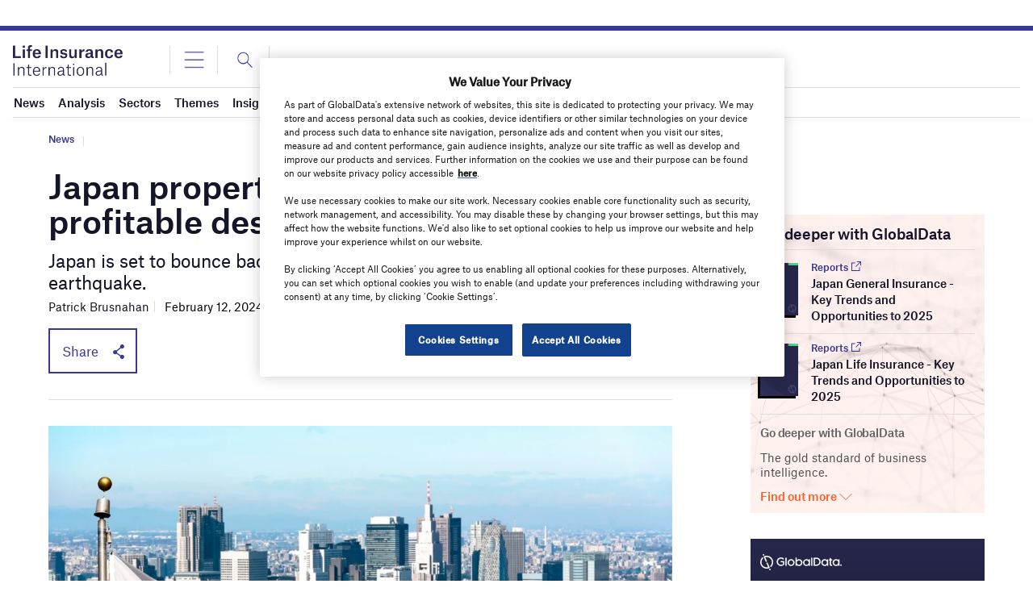

--- FILE ---
content_type: text/html; charset=utf-8
request_url: https://www.google.com/recaptcha/api2/anchor?ar=1&k=6LcqBjQUAAAAAOm0OoVcGhdeuwRaYeG44rfzGqtv&co=aHR0cHM6Ly93d3cubGlmZWluc3VyYW5jZWludGVybmF0aW9uYWwuY29tOjQ0Mw..&hl=en&v=PoyoqOPhxBO7pBk68S4YbpHZ&size=normal&anchor-ms=20000&execute-ms=30000&cb=xznmyhr29yqw
body_size: 49479
content:
<!DOCTYPE HTML><html dir="ltr" lang="en"><head><meta http-equiv="Content-Type" content="text/html; charset=UTF-8">
<meta http-equiv="X-UA-Compatible" content="IE=edge">
<title>reCAPTCHA</title>
<style type="text/css">
/* cyrillic-ext */
@font-face {
  font-family: 'Roboto';
  font-style: normal;
  font-weight: 400;
  font-stretch: 100%;
  src: url(//fonts.gstatic.com/s/roboto/v48/KFO7CnqEu92Fr1ME7kSn66aGLdTylUAMa3GUBHMdazTgWw.woff2) format('woff2');
  unicode-range: U+0460-052F, U+1C80-1C8A, U+20B4, U+2DE0-2DFF, U+A640-A69F, U+FE2E-FE2F;
}
/* cyrillic */
@font-face {
  font-family: 'Roboto';
  font-style: normal;
  font-weight: 400;
  font-stretch: 100%;
  src: url(//fonts.gstatic.com/s/roboto/v48/KFO7CnqEu92Fr1ME7kSn66aGLdTylUAMa3iUBHMdazTgWw.woff2) format('woff2');
  unicode-range: U+0301, U+0400-045F, U+0490-0491, U+04B0-04B1, U+2116;
}
/* greek-ext */
@font-face {
  font-family: 'Roboto';
  font-style: normal;
  font-weight: 400;
  font-stretch: 100%;
  src: url(//fonts.gstatic.com/s/roboto/v48/KFO7CnqEu92Fr1ME7kSn66aGLdTylUAMa3CUBHMdazTgWw.woff2) format('woff2');
  unicode-range: U+1F00-1FFF;
}
/* greek */
@font-face {
  font-family: 'Roboto';
  font-style: normal;
  font-weight: 400;
  font-stretch: 100%;
  src: url(//fonts.gstatic.com/s/roboto/v48/KFO7CnqEu92Fr1ME7kSn66aGLdTylUAMa3-UBHMdazTgWw.woff2) format('woff2');
  unicode-range: U+0370-0377, U+037A-037F, U+0384-038A, U+038C, U+038E-03A1, U+03A3-03FF;
}
/* math */
@font-face {
  font-family: 'Roboto';
  font-style: normal;
  font-weight: 400;
  font-stretch: 100%;
  src: url(//fonts.gstatic.com/s/roboto/v48/KFO7CnqEu92Fr1ME7kSn66aGLdTylUAMawCUBHMdazTgWw.woff2) format('woff2');
  unicode-range: U+0302-0303, U+0305, U+0307-0308, U+0310, U+0312, U+0315, U+031A, U+0326-0327, U+032C, U+032F-0330, U+0332-0333, U+0338, U+033A, U+0346, U+034D, U+0391-03A1, U+03A3-03A9, U+03B1-03C9, U+03D1, U+03D5-03D6, U+03F0-03F1, U+03F4-03F5, U+2016-2017, U+2034-2038, U+203C, U+2040, U+2043, U+2047, U+2050, U+2057, U+205F, U+2070-2071, U+2074-208E, U+2090-209C, U+20D0-20DC, U+20E1, U+20E5-20EF, U+2100-2112, U+2114-2115, U+2117-2121, U+2123-214F, U+2190, U+2192, U+2194-21AE, U+21B0-21E5, U+21F1-21F2, U+21F4-2211, U+2213-2214, U+2216-22FF, U+2308-230B, U+2310, U+2319, U+231C-2321, U+2336-237A, U+237C, U+2395, U+239B-23B7, U+23D0, U+23DC-23E1, U+2474-2475, U+25AF, U+25B3, U+25B7, U+25BD, U+25C1, U+25CA, U+25CC, U+25FB, U+266D-266F, U+27C0-27FF, U+2900-2AFF, U+2B0E-2B11, U+2B30-2B4C, U+2BFE, U+3030, U+FF5B, U+FF5D, U+1D400-1D7FF, U+1EE00-1EEFF;
}
/* symbols */
@font-face {
  font-family: 'Roboto';
  font-style: normal;
  font-weight: 400;
  font-stretch: 100%;
  src: url(//fonts.gstatic.com/s/roboto/v48/KFO7CnqEu92Fr1ME7kSn66aGLdTylUAMaxKUBHMdazTgWw.woff2) format('woff2');
  unicode-range: U+0001-000C, U+000E-001F, U+007F-009F, U+20DD-20E0, U+20E2-20E4, U+2150-218F, U+2190, U+2192, U+2194-2199, U+21AF, U+21E6-21F0, U+21F3, U+2218-2219, U+2299, U+22C4-22C6, U+2300-243F, U+2440-244A, U+2460-24FF, U+25A0-27BF, U+2800-28FF, U+2921-2922, U+2981, U+29BF, U+29EB, U+2B00-2BFF, U+4DC0-4DFF, U+FFF9-FFFB, U+10140-1018E, U+10190-1019C, U+101A0, U+101D0-101FD, U+102E0-102FB, U+10E60-10E7E, U+1D2C0-1D2D3, U+1D2E0-1D37F, U+1F000-1F0FF, U+1F100-1F1AD, U+1F1E6-1F1FF, U+1F30D-1F30F, U+1F315, U+1F31C, U+1F31E, U+1F320-1F32C, U+1F336, U+1F378, U+1F37D, U+1F382, U+1F393-1F39F, U+1F3A7-1F3A8, U+1F3AC-1F3AF, U+1F3C2, U+1F3C4-1F3C6, U+1F3CA-1F3CE, U+1F3D4-1F3E0, U+1F3ED, U+1F3F1-1F3F3, U+1F3F5-1F3F7, U+1F408, U+1F415, U+1F41F, U+1F426, U+1F43F, U+1F441-1F442, U+1F444, U+1F446-1F449, U+1F44C-1F44E, U+1F453, U+1F46A, U+1F47D, U+1F4A3, U+1F4B0, U+1F4B3, U+1F4B9, U+1F4BB, U+1F4BF, U+1F4C8-1F4CB, U+1F4D6, U+1F4DA, U+1F4DF, U+1F4E3-1F4E6, U+1F4EA-1F4ED, U+1F4F7, U+1F4F9-1F4FB, U+1F4FD-1F4FE, U+1F503, U+1F507-1F50B, U+1F50D, U+1F512-1F513, U+1F53E-1F54A, U+1F54F-1F5FA, U+1F610, U+1F650-1F67F, U+1F687, U+1F68D, U+1F691, U+1F694, U+1F698, U+1F6AD, U+1F6B2, U+1F6B9-1F6BA, U+1F6BC, U+1F6C6-1F6CF, U+1F6D3-1F6D7, U+1F6E0-1F6EA, U+1F6F0-1F6F3, U+1F6F7-1F6FC, U+1F700-1F7FF, U+1F800-1F80B, U+1F810-1F847, U+1F850-1F859, U+1F860-1F887, U+1F890-1F8AD, U+1F8B0-1F8BB, U+1F8C0-1F8C1, U+1F900-1F90B, U+1F93B, U+1F946, U+1F984, U+1F996, U+1F9E9, U+1FA00-1FA6F, U+1FA70-1FA7C, U+1FA80-1FA89, U+1FA8F-1FAC6, U+1FACE-1FADC, U+1FADF-1FAE9, U+1FAF0-1FAF8, U+1FB00-1FBFF;
}
/* vietnamese */
@font-face {
  font-family: 'Roboto';
  font-style: normal;
  font-weight: 400;
  font-stretch: 100%;
  src: url(//fonts.gstatic.com/s/roboto/v48/KFO7CnqEu92Fr1ME7kSn66aGLdTylUAMa3OUBHMdazTgWw.woff2) format('woff2');
  unicode-range: U+0102-0103, U+0110-0111, U+0128-0129, U+0168-0169, U+01A0-01A1, U+01AF-01B0, U+0300-0301, U+0303-0304, U+0308-0309, U+0323, U+0329, U+1EA0-1EF9, U+20AB;
}
/* latin-ext */
@font-face {
  font-family: 'Roboto';
  font-style: normal;
  font-weight: 400;
  font-stretch: 100%;
  src: url(//fonts.gstatic.com/s/roboto/v48/KFO7CnqEu92Fr1ME7kSn66aGLdTylUAMa3KUBHMdazTgWw.woff2) format('woff2');
  unicode-range: U+0100-02BA, U+02BD-02C5, U+02C7-02CC, U+02CE-02D7, U+02DD-02FF, U+0304, U+0308, U+0329, U+1D00-1DBF, U+1E00-1E9F, U+1EF2-1EFF, U+2020, U+20A0-20AB, U+20AD-20C0, U+2113, U+2C60-2C7F, U+A720-A7FF;
}
/* latin */
@font-face {
  font-family: 'Roboto';
  font-style: normal;
  font-weight: 400;
  font-stretch: 100%;
  src: url(//fonts.gstatic.com/s/roboto/v48/KFO7CnqEu92Fr1ME7kSn66aGLdTylUAMa3yUBHMdazQ.woff2) format('woff2');
  unicode-range: U+0000-00FF, U+0131, U+0152-0153, U+02BB-02BC, U+02C6, U+02DA, U+02DC, U+0304, U+0308, U+0329, U+2000-206F, U+20AC, U+2122, U+2191, U+2193, U+2212, U+2215, U+FEFF, U+FFFD;
}
/* cyrillic-ext */
@font-face {
  font-family: 'Roboto';
  font-style: normal;
  font-weight: 500;
  font-stretch: 100%;
  src: url(//fonts.gstatic.com/s/roboto/v48/KFO7CnqEu92Fr1ME7kSn66aGLdTylUAMa3GUBHMdazTgWw.woff2) format('woff2');
  unicode-range: U+0460-052F, U+1C80-1C8A, U+20B4, U+2DE0-2DFF, U+A640-A69F, U+FE2E-FE2F;
}
/* cyrillic */
@font-face {
  font-family: 'Roboto';
  font-style: normal;
  font-weight: 500;
  font-stretch: 100%;
  src: url(//fonts.gstatic.com/s/roboto/v48/KFO7CnqEu92Fr1ME7kSn66aGLdTylUAMa3iUBHMdazTgWw.woff2) format('woff2');
  unicode-range: U+0301, U+0400-045F, U+0490-0491, U+04B0-04B1, U+2116;
}
/* greek-ext */
@font-face {
  font-family: 'Roboto';
  font-style: normal;
  font-weight: 500;
  font-stretch: 100%;
  src: url(//fonts.gstatic.com/s/roboto/v48/KFO7CnqEu92Fr1ME7kSn66aGLdTylUAMa3CUBHMdazTgWw.woff2) format('woff2');
  unicode-range: U+1F00-1FFF;
}
/* greek */
@font-face {
  font-family: 'Roboto';
  font-style: normal;
  font-weight: 500;
  font-stretch: 100%;
  src: url(//fonts.gstatic.com/s/roboto/v48/KFO7CnqEu92Fr1ME7kSn66aGLdTylUAMa3-UBHMdazTgWw.woff2) format('woff2');
  unicode-range: U+0370-0377, U+037A-037F, U+0384-038A, U+038C, U+038E-03A1, U+03A3-03FF;
}
/* math */
@font-face {
  font-family: 'Roboto';
  font-style: normal;
  font-weight: 500;
  font-stretch: 100%;
  src: url(//fonts.gstatic.com/s/roboto/v48/KFO7CnqEu92Fr1ME7kSn66aGLdTylUAMawCUBHMdazTgWw.woff2) format('woff2');
  unicode-range: U+0302-0303, U+0305, U+0307-0308, U+0310, U+0312, U+0315, U+031A, U+0326-0327, U+032C, U+032F-0330, U+0332-0333, U+0338, U+033A, U+0346, U+034D, U+0391-03A1, U+03A3-03A9, U+03B1-03C9, U+03D1, U+03D5-03D6, U+03F0-03F1, U+03F4-03F5, U+2016-2017, U+2034-2038, U+203C, U+2040, U+2043, U+2047, U+2050, U+2057, U+205F, U+2070-2071, U+2074-208E, U+2090-209C, U+20D0-20DC, U+20E1, U+20E5-20EF, U+2100-2112, U+2114-2115, U+2117-2121, U+2123-214F, U+2190, U+2192, U+2194-21AE, U+21B0-21E5, U+21F1-21F2, U+21F4-2211, U+2213-2214, U+2216-22FF, U+2308-230B, U+2310, U+2319, U+231C-2321, U+2336-237A, U+237C, U+2395, U+239B-23B7, U+23D0, U+23DC-23E1, U+2474-2475, U+25AF, U+25B3, U+25B7, U+25BD, U+25C1, U+25CA, U+25CC, U+25FB, U+266D-266F, U+27C0-27FF, U+2900-2AFF, U+2B0E-2B11, U+2B30-2B4C, U+2BFE, U+3030, U+FF5B, U+FF5D, U+1D400-1D7FF, U+1EE00-1EEFF;
}
/* symbols */
@font-face {
  font-family: 'Roboto';
  font-style: normal;
  font-weight: 500;
  font-stretch: 100%;
  src: url(//fonts.gstatic.com/s/roboto/v48/KFO7CnqEu92Fr1ME7kSn66aGLdTylUAMaxKUBHMdazTgWw.woff2) format('woff2');
  unicode-range: U+0001-000C, U+000E-001F, U+007F-009F, U+20DD-20E0, U+20E2-20E4, U+2150-218F, U+2190, U+2192, U+2194-2199, U+21AF, U+21E6-21F0, U+21F3, U+2218-2219, U+2299, U+22C4-22C6, U+2300-243F, U+2440-244A, U+2460-24FF, U+25A0-27BF, U+2800-28FF, U+2921-2922, U+2981, U+29BF, U+29EB, U+2B00-2BFF, U+4DC0-4DFF, U+FFF9-FFFB, U+10140-1018E, U+10190-1019C, U+101A0, U+101D0-101FD, U+102E0-102FB, U+10E60-10E7E, U+1D2C0-1D2D3, U+1D2E0-1D37F, U+1F000-1F0FF, U+1F100-1F1AD, U+1F1E6-1F1FF, U+1F30D-1F30F, U+1F315, U+1F31C, U+1F31E, U+1F320-1F32C, U+1F336, U+1F378, U+1F37D, U+1F382, U+1F393-1F39F, U+1F3A7-1F3A8, U+1F3AC-1F3AF, U+1F3C2, U+1F3C4-1F3C6, U+1F3CA-1F3CE, U+1F3D4-1F3E0, U+1F3ED, U+1F3F1-1F3F3, U+1F3F5-1F3F7, U+1F408, U+1F415, U+1F41F, U+1F426, U+1F43F, U+1F441-1F442, U+1F444, U+1F446-1F449, U+1F44C-1F44E, U+1F453, U+1F46A, U+1F47D, U+1F4A3, U+1F4B0, U+1F4B3, U+1F4B9, U+1F4BB, U+1F4BF, U+1F4C8-1F4CB, U+1F4D6, U+1F4DA, U+1F4DF, U+1F4E3-1F4E6, U+1F4EA-1F4ED, U+1F4F7, U+1F4F9-1F4FB, U+1F4FD-1F4FE, U+1F503, U+1F507-1F50B, U+1F50D, U+1F512-1F513, U+1F53E-1F54A, U+1F54F-1F5FA, U+1F610, U+1F650-1F67F, U+1F687, U+1F68D, U+1F691, U+1F694, U+1F698, U+1F6AD, U+1F6B2, U+1F6B9-1F6BA, U+1F6BC, U+1F6C6-1F6CF, U+1F6D3-1F6D7, U+1F6E0-1F6EA, U+1F6F0-1F6F3, U+1F6F7-1F6FC, U+1F700-1F7FF, U+1F800-1F80B, U+1F810-1F847, U+1F850-1F859, U+1F860-1F887, U+1F890-1F8AD, U+1F8B0-1F8BB, U+1F8C0-1F8C1, U+1F900-1F90B, U+1F93B, U+1F946, U+1F984, U+1F996, U+1F9E9, U+1FA00-1FA6F, U+1FA70-1FA7C, U+1FA80-1FA89, U+1FA8F-1FAC6, U+1FACE-1FADC, U+1FADF-1FAE9, U+1FAF0-1FAF8, U+1FB00-1FBFF;
}
/* vietnamese */
@font-face {
  font-family: 'Roboto';
  font-style: normal;
  font-weight: 500;
  font-stretch: 100%;
  src: url(//fonts.gstatic.com/s/roboto/v48/KFO7CnqEu92Fr1ME7kSn66aGLdTylUAMa3OUBHMdazTgWw.woff2) format('woff2');
  unicode-range: U+0102-0103, U+0110-0111, U+0128-0129, U+0168-0169, U+01A0-01A1, U+01AF-01B0, U+0300-0301, U+0303-0304, U+0308-0309, U+0323, U+0329, U+1EA0-1EF9, U+20AB;
}
/* latin-ext */
@font-face {
  font-family: 'Roboto';
  font-style: normal;
  font-weight: 500;
  font-stretch: 100%;
  src: url(//fonts.gstatic.com/s/roboto/v48/KFO7CnqEu92Fr1ME7kSn66aGLdTylUAMa3KUBHMdazTgWw.woff2) format('woff2');
  unicode-range: U+0100-02BA, U+02BD-02C5, U+02C7-02CC, U+02CE-02D7, U+02DD-02FF, U+0304, U+0308, U+0329, U+1D00-1DBF, U+1E00-1E9F, U+1EF2-1EFF, U+2020, U+20A0-20AB, U+20AD-20C0, U+2113, U+2C60-2C7F, U+A720-A7FF;
}
/* latin */
@font-face {
  font-family: 'Roboto';
  font-style: normal;
  font-weight: 500;
  font-stretch: 100%;
  src: url(//fonts.gstatic.com/s/roboto/v48/KFO7CnqEu92Fr1ME7kSn66aGLdTylUAMa3yUBHMdazQ.woff2) format('woff2');
  unicode-range: U+0000-00FF, U+0131, U+0152-0153, U+02BB-02BC, U+02C6, U+02DA, U+02DC, U+0304, U+0308, U+0329, U+2000-206F, U+20AC, U+2122, U+2191, U+2193, U+2212, U+2215, U+FEFF, U+FFFD;
}
/* cyrillic-ext */
@font-face {
  font-family: 'Roboto';
  font-style: normal;
  font-weight: 900;
  font-stretch: 100%;
  src: url(//fonts.gstatic.com/s/roboto/v48/KFO7CnqEu92Fr1ME7kSn66aGLdTylUAMa3GUBHMdazTgWw.woff2) format('woff2');
  unicode-range: U+0460-052F, U+1C80-1C8A, U+20B4, U+2DE0-2DFF, U+A640-A69F, U+FE2E-FE2F;
}
/* cyrillic */
@font-face {
  font-family: 'Roboto';
  font-style: normal;
  font-weight: 900;
  font-stretch: 100%;
  src: url(//fonts.gstatic.com/s/roboto/v48/KFO7CnqEu92Fr1ME7kSn66aGLdTylUAMa3iUBHMdazTgWw.woff2) format('woff2');
  unicode-range: U+0301, U+0400-045F, U+0490-0491, U+04B0-04B1, U+2116;
}
/* greek-ext */
@font-face {
  font-family: 'Roboto';
  font-style: normal;
  font-weight: 900;
  font-stretch: 100%;
  src: url(//fonts.gstatic.com/s/roboto/v48/KFO7CnqEu92Fr1ME7kSn66aGLdTylUAMa3CUBHMdazTgWw.woff2) format('woff2');
  unicode-range: U+1F00-1FFF;
}
/* greek */
@font-face {
  font-family: 'Roboto';
  font-style: normal;
  font-weight: 900;
  font-stretch: 100%;
  src: url(//fonts.gstatic.com/s/roboto/v48/KFO7CnqEu92Fr1ME7kSn66aGLdTylUAMa3-UBHMdazTgWw.woff2) format('woff2');
  unicode-range: U+0370-0377, U+037A-037F, U+0384-038A, U+038C, U+038E-03A1, U+03A3-03FF;
}
/* math */
@font-face {
  font-family: 'Roboto';
  font-style: normal;
  font-weight: 900;
  font-stretch: 100%;
  src: url(//fonts.gstatic.com/s/roboto/v48/KFO7CnqEu92Fr1ME7kSn66aGLdTylUAMawCUBHMdazTgWw.woff2) format('woff2');
  unicode-range: U+0302-0303, U+0305, U+0307-0308, U+0310, U+0312, U+0315, U+031A, U+0326-0327, U+032C, U+032F-0330, U+0332-0333, U+0338, U+033A, U+0346, U+034D, U+0391-03A1, U+03A3-03A9, U+03B1-03C9, U+03D1, U+03D5-03D6, U+03F0-03F1, U+03F4-03F5, U+2016-2017, U+2034-2038, U+203C, U+2040, U+2043, U+2047, U+2050, U+2057, U+205F, U+2070-2071, U+2074-208E, U+2090-209C, U+20D0-20DC, U+20E1, U+20E5-20EF, U+2100-2112, U+2114-2115, U+2117-2121, U+2123-214F, U+2190, U+2192, U+2194-21AE, U+21B0-21E5, U+21F1-21F2, U+21F4-2211, U+2213-2214, U+2216-22FF, U+2308-230B, U+2310, U+2319, U+231C-2321, U+2336-237A, U+237C, U+2395, U+239B-23B7, U+23D0, U+23DC-23E1, U+2474-2475, U+25AF, U+25B3, U+25B7, U+25BD, U+25C1, U+25CA, U+25CC, U+25FB, U+266D-266F, U+27C0-27FF, U+2900-2AFF, U+2B0E-2B11, U+2B30-2B4C, U+2BFE, U+3030, U+FF5B, U+FF5D, U+1D400-1D7FF, U+1EE00-1EEFF;
}
/* symbols */
@font-face {
  font-family: 'Roboto';
  font-style: normal;
  font-weight: 900;
  font-stretch: 100%;
  src: url(//fonts.gstatic.com/s/roboto/v48/KFO7CnqEu92Fr1ME7kSn66aGLdTylUAMaxKUBHMdazTgWw.woff2) format('woff2');
  unicode-range: U+0001-000C, U+000E-001F, U+007F-009F, U+20DD-20E0, U+20E2-20E4, U+2150-218F, U+2190, U+2192, U+2194-2199, U+21AF, U+21E6-21F0, U+21F3, U+2218-2219, U+2299, U+22C4-22C6, U+2300-243F, U+2440-244A, U+2460-24FF, U+25A0-27BF, U+2800-28FF, U+2921-2922, U+2981, U+29BF, U+29EB, U+2B00-2BFF, U+4DC0-4DFF, U+FFF9-FFFB, U+10140-1018E, U+10190-1019C, U+101A0, U+101D0-101FD, U+102E0-102FB, U+10E60-10E7E, U+1D2C0-1D2D3, U+1D2E0-1D37F, U+1F000-1F0FF, U+1F100-1F1AD, U+1F1E6-1F1FF, U+1F30D-1F30F, U+1F315, U+1F31C, U+1F31E, U+1F320-1F32C, U+1F336, U+1F378, U+1F37D, U+1F382, U+1F393-1F39F, U+1F3A7-1F3A8, U+1F3AC-1F3AF, U+1F3C2, U+1F3C4-1F3C6, U+1F3CA-1F3CE, U+1F3D4-1F3E0, U+1F3ED, U+1F3F1-1F3F3, U+1F3F5-1F3F7, U+1F408, U+1F415, U+1F41F, U+1F426, U+1F43F, U+1F441-1F442, U+1F444, U+1F446-1F449, U+1F44C-1F44E, U+1F453, U+1F46A, U+1F47D, U+1F4A3, U+1F4B0, U+1F4B3, U+1F4B9, U+1F4BB, U+1F4BF, U+1F4C8-1F4CB, U+1F4D6, U+1F4DA, U+1F4DF, U+1F4E3-1F4E6, U+1F4EA-1F4ED, U+1F4F7, U+1F4F9-1F4FB, U+1F4FD-1F4FE, U+1F503, U+1F507-1F50B, U+1F50D, U+1F512-1F513, U+1F53E-1F54A, U+1F54F-1F5FA, U+1F610, U+1F650-1F67F, U+1F687, U+1F68D, U+1F691, U+1F694, U+1F698, U+1F6AD, U+1F6B2, U+1F6B9-1F6BA, U+1F6BC, U+1F6C6-1F6CF, U+1F6D3-1F6D7, U+1F6E0-1F6EA, U+1F6F0-1F6F3, U+1F6F7-1F6FC, U+1F700-1F7FF, U+1F800-1F80B, U+1F810-1F847, U+1F850-1F859, U+1F860-1F887, U+1F890-1F8AD, U+1F8B0-1F8BB, U+1F8C0-1F8C1, U+1F900-1F90B, U+1F93B, U+1F946, U+1F984, U+1F996, U+1F9E9, U+1FA00-1FA6F, U+1FA70-1FA7C, U+1FA80-1FA89, U+1FA8F-1FAC6, U+1FACE-1FADC, U+1FADF-1FAE9, U+1FAF0-1FAF8, U+1FB00-1FBFF;
}
/* vietnamese */
@font-face {
  font-family: 'Roboto';
  font-style: normal;
  font-weight: 900;
  font-stretch: 100%;
  src: url(//fonts.gstatic.com/s/roboto/v48/KFO7CnqEu92Fr1ME7kSn66aGLdTylUAMa3OUBHMdazTgWw.woff2) format('woff2');
  unicode-range: U+0102-0103, U+0110-0111, U+0128-0129, U+0168-0169, U+01A0-01A1, U+01AF-01B0, U+0300-0301, U+0303-0304, U+0308-0309, U+0323, U+0329, U+1EA0-1EF9, U+20AB;
}
/* latin-ext */
@font-face {
  font-family: 'Roboto';
  font-style: normal;
  font-weight: 900;
  font-stretch: 100%;
  src: url(//fonts.gstatic.com/s/roboto/v48/KFO7CnqEu92Fr1ME7kSn66aGLdTylUAMa3KUBHMdazTgWw.woff2) format('woff2');
  unicode-range: U+0100-02BA, U+02BD-02C5, U+02C7-02CC, U+02CE-02D7, U+02DD-02FF, U+0304, U+0308, U+0329, U+1D00-1DBF, U+1E00-1E9F, U+1EF2-1EFF, U+2020, U+20A0-20AB, U+20AD-20C0, U+2113, U+2C60-2C7F, U+A720-A7FF;
}
/* latin */
@font-face {
  font-family: 'Roboto';
  font-style: normal;
  font-weight: 900;
  font-stretch: 100%;
  src: url(//fonts.gstatic.com/s/roboto/v48/KFO7CnqEu92Fr1ME7kSn66aGLdTylUAMa3yUBHMdazQ.woff2) format('woff2');
  unicode-range: U+0000-00FF, U+0131, U+0152-0153, U+02BB-02BC, U+02C6, U+02DA, U+02DC, U+0304, U+0308, U+0329, U+2000-206F, U+20AC, U+2122, U+2191, U+2193, U+2212, U+2215, U+FEFF, U+FFFD;
}

</style>
<link rel="stylesheet" type="text/css" href="https://www.gstatic.com/recaptcha/releases/PoyoqOPhxBO7pBk68S4YbpHZ/styles__ltr.css">
<script nonce="Mbp3U3VT31XKb-TyIafIrw" type="text/javascript">window['__recaptcha_api'] = 'https://www.google.com/recaptcha/api2/';</script>
<script type="text/javascript" src="https://www.gstatic.com/recaptcha/releases/PoyoqOPhxBO7pBk68S4YbpHZ/recaptcha__en.js" nonce="Mbp3U3VT31XKb-TyIafIrw">
      
    </script></head>
<body><div id="rc-anchor-alert" class="rc-anchor-alert"></div>
<input type="hidden" id="recaptcha-token" value="[base64]">
<script type="text/javascript" nonce="Mbp3U3VT31XKb-TyIafIrw">
      recaptcha.anchor.Main.init("[\x22ainput\x22,[\x22bgdata\x22,\x22\x22,\[base64]/[base64]/[base64]/[base64]/[base64]/[base64]/KGcoTywyNTMsTy5PKSxVRyhPLEMpKTpnKE8sMjUzLEMpLE8pKSxsKSksTykpfSxieT1mdW5jdGlvbihDLE8sdSxsKXtmb3IobD0odT1SKEMpLDApO08+MDtPLS0pbD1sPDw4fFooQyk7ZyhDLHUsbCl9LFVHPWZ1bmN0aW9uKEMsTyl7Qy5pLmxlbmd0aD4xMDQ/[base64]/[base64]/[base64]/[base64]/[base64]/[base64]/[base64]\\u003d\x22,\[base64]\\u003d\x22,\x22w4PDiD93w6DCtiLCmXNdfTXDhMOiVEvCnMOTWMOzwq4dwpnCkVJjwoASw5VYw6HCpsO7T3/Ch8Kuw4vDhDvDlsOtw4vDgMKPdMKRw7fDoCopOsOow6xjFkAfwprDiwbDuTcJAWrClBnCgVhAPsO7DQEywrQ/w6tdwr7CgQfDmjzChcOcaE1kd8O/[base64]/DizFzbxLClH/DpsKSIiTDjVZww5zCg8ODw53CgHVpw59lEEHCuRFHw57Dr8OjHMO4UAktCXzCgDvCu8Oawo/DkcOnwqLDqsOPwoNKw6vCosOwfjQiwpx2wr/Cp3zDr8OYw5ZyfMOBw7E4BMKOw7tYw44bPlHDgMKmHsOkXMONwqfDu8OZwoFuckIaw7LDrkFHUnTCusOpJR9UwpTDn8Kwwp8xVcOlAWNZE8K+AMOiwqnChMKxHsKEwr3Dg8KsYcKtLMOyTw5Bw7QaXy4BTcOuMUR/TzjCq8K3w7IOaWR+OcKyw4jCiikfIjhiGcK6w6bCqcO2wqfDvsKEFsOyw4PDvcKLWEbCrMOBw6rCvMKSwpBeQ8O8woTCjmXDoSPClMOXw4HDgXvDomIsCU4uw7EUFMO8OsKIw75Dw7g7wo/DlMOEw6wnw4XDjEwPw7QLTMKiCyvDghVaw7hSwpNfVxfDrTAmwqAoVMOQwoUgFMOBwq8ww79LYsKzT24UAcKfBMKoRHwww6BEXWXDk8OoMcKvw6vCnjjDom3CssOuw4rDiGNEdsOow6rCgMOTY8Otwodjwo/DvMO9WsKcTcORw7LDm8OJOFIRwp42O8KtJcOaw6nDlMKBPiZ5asKwccO8w5QywqrDrMOaDsK8esKlBnXDnsK+wqJKYsK7PSRtK8Osw7lYwogyacOtBsOEwphTwooYw4TDnMO9YTbDgsOXwo0PJwrDjsOiAsObQU/Cp3jCvMOnYX8XHMKoE8K2HDoTbMOLAcO0b8KoJ8OqMRYXIkUxSsOpERgfWDjDo0ZTw61EWTtBXcO9Z1nCo1t4w4Rrw7RTZmpnw7PCtMKwbmZmwolcw5lVw5LDqQjDmUvDuMK8QhrCl1/Ct8OiL8KCw6YWcMKLKQPDlMK9w5/DgkvDi2vDt2o3wrTCi0vDosOZf8ObahN/[base64]/CgMKBEhJ0BsKcwoDCgBU6eF5WRMKKB8KVQlzCsVDCpMOPTQjCssKWGcKoUcKzwrpPKMOdPsOGPQdYLcKpwoYTRGHDvsO8DMOFCsOKCkHDocO6w7HCg8O7GljDhSNXw7g5wrzDhMOZw6tOwrl/w7/Cu8OcwokDw5wNw6Epw4rCocKiwrvDjTzCvcOnPWfDu3PCoCbDjw3Cq8OtBcOPDsOKw6/CmsKnJQzCrMO9w59/WFfCvcOPUsKXBcO2TcOJRBHCoAnDsyLDnQ0sAms9XSgWw4Yyw6vCsRbDr8KGelYDJg/Dl8KEw44qw7pic1jCuMOfwrbDtcOjw57CqADDmcOVw4gJwpzDpsKKwr5iBHXDssK8WsKuC8K9Y8KQO8KPX8KbWj5ZRjTCqmrCh8K3EknDu8KRw4DCrMOdw4zCpzHCmwwhw4rCr3cCWArDllgYw6LCvXjDkloySD7DvjFlJ8KRw40CC0rCiMO/NMKswrTCtcKEw67CmMOJwoY+wp9Xwr3CqCUkO1otPsK/wq1Uw7Njwok1wrLCl8O4FMOAC8OOSEBGC3Y4wph1LcKxIsOOSsKdw7U1w4Izw43Cq093WMKjwqfDjcOrwohYw6nCmm/ClcO/bMK6X34mQyPCrcO0w5DCrsOZwqPCq2HChVgdwo0eXsK9wrPCuTfCqMKXNsK+WTjDrsOHfFpzwrXDs8KwWELClwg2wpTDkE1/c3Z5RlNnwrhAXjFewqjCswpTRmjDgUjCn8Ohwqdrw7/DicOoAsOewq0TwqHCjDRuwo3CnmjClxVIw7Fmw4JERMKmc8KLXMKSwpN/wojCpkdfwoLDqQRtw4wRw5AHCsO1w4xQesKKcsOfwr0bdcKAC0XDtjfCssKuwo8ZGsOhw5/CmlzDncOCQ8K6Y8Ocw7kHEGAPwr1Vw63CtsOcwoUGw7J7DHFGCyjCqcKjSsKEw6DCkcKfw6NSwqkrFcKWBVvDrMK7w6fCi8KQwqsXHsKHQh/CvMKCwrXDgV5UEcKQCCrDhEXCl8OZDl4Uw5loAsOzwrrCpnNZHlhTwr/CqA3DqcKxw53CkSnCv8OsDg3DhlEaw5d2w5DCu0DDjMOdwqrCu8K+Q2ocJ8OleHI2w6HDlcOtSTIBw5o7worCssKpa1AdFcOowpAlHMKtFQsNw77Dp8OrwpBJT8OLXsKzwokfw4guZMOXw643w6rCuMOyNlnCmMKbw6hcwqxaw4/CjcKeJH1UNcOrL8KRA3vCtA/Dv8KqwoovwqtdwrDCqmYEdFvCgcKkwoDDuMKWw5jCgw8aIW4bw6Unw4jCvWtMIVbCh0LDl8O6w67DgTbCs8OIB0zCg8KLfTnDscO7w5c7cMO5w6DCvGbDm8OHHsKlVsOwwpHDoGfCncKoQMO7w4/DuiJ5w7V4LMOxwoTDmWkBwpIUwrfCqHzDghoNw47CjmHDtxAsO8KKAj/CjFlcasKmP3scBsKoK8KyYyHCtCjDv8O2RkR1w5dUwpMIMcKEw4XCksKNcEfChsO7w7oiw4JywoZVWhXCjsOcwqAawrLCsyTCvTXDocO7IcKAYTh9Qxxjw6zCuTwgw5/DvsKowqnDryRnAmXCncOFKcKmwrh8W0RDb8KJM8KJJitgTlDDusO8TXRnwo9Kwp8aHcKrw7DDn8OmMcOUwpUCbsOqwq/[base64]/CvsKjWRXDt8OnMsK1ScKiNsORwrDDoQ3DhsOCwodFEsKNeMO5PlhIVsOCw53CnMKbw70Aw53DhjjCh8OeEgLDt8KBU2FPwqPDgcObwoQZwpHCnDHCmcOtw6JGwr7CgsKjKcKRw7QCflwlV27DpsKJPsKWw6DChEfCnsOVwoPCncOkwq/CjzB5OwDCllXCjGM+WTlJwr1wUMOGEgpMw5nDvErDolHDmsOkHcKawqxjb8OhwpTCr27DmCQGw7DDusKUUEgjwqzCgkQ9ecKLBFjDp8O/[base64]/CthsHGDNLKictMHvCgsOYwrxzf0TDlMKSOCDCoE5Hw7fDpMOewoPDi8KrQR19PSpYKE04MEvCpMO+MA0hwqnDhBLDksOGFmRLw7o4wpRBwr3CnMKOw5V/SV1OK8OySwhrw7Mrf8KJICLCq8Olw6UXwrDDucO1NsKYwpHDrRHCn0Ngw5HDo8OXw5/[base64]/DrxJAFsKQKMOuWVHCgXfCpmQBRApPwrUZw6NKw5dyw6c1w5PCocKSDMOkw7vDtzpqw4oMwozCthsiwrVUw5bCssKqQArCkUN8fcKZw5M7wogpwr7CnX/CpsO0w4sBOR1JwrY9wphawo40U2ESwpHCtcKkK8OSwr/Cl0Mfw6IgTgRCw7DCvsKkw4t3w7rDhT8JwpPDgwNYYcO6TcOJw5nCtzJxwpbDlmgaLm/DuWAzw4NGwrXDlB0+wq8jNFLCocKdwqfDp0TDkMOKw6kjb8KAM8KuU0p4wrvDhT7DtsOsdRAVfT0VOTvDmDgOe34Zw50SUScyccK8wrMhwqzClcOcw4PDgsOpAyVpwqnCncORMF89w5PDuHQ8XMK1LGJJbjLDj8O2w7vDl8OcTsOEKm8jwpRwCgfCnsOPUn/DqMOUG8K0f0LCu8KCDwktFMO/[base64]/DqCfDnMKLw61LKhQuZMKSZB/ChcOfLDDDmcKfw7tXwrYmMMO2w5Z6ccOKaWxVWsOQw5/DmDN5w6nCqxnDuUvCl3TDn8ObwqNRw7jCmA/DjARFw48iwq7DqMOGwqwOUnHDlsKFfTBxSyN1wpwzN0vCh8K/[base64]/GMOPwqPCoTBGw57Cl0g5wp58w6I6w5EOXMO5NMOGwr42XMOCwrEwVDxIwoQoGH1nw50zDcOiwr/DqirDs8KLw6jCsCrCo3/DkMOCdcKWVcKFwoUmwqdREsKPwrACRcKqwql2w4DDqGHDomV5MybDpD5kWMKAwqbDjcOsXV/Ds2ViwooYw54cwrbCqj4qfHLDmcONwqAJwrrDn8OywoQ6Ew1pw5HDt8Kww4nDqcK5w7sKfMKsworDgcOpXsOTEcOsMwhpPcOMw6TCnicjw6bDpX4owpAYw4DDgmQTMsKtLMKsbcOxWcOUw50+KcOSMi/DqcKyasKzw49ZSUDDlsKnw67Doz/DqSgKclVSMlkVwrzDh2vDnA3Ds8OVFU/DrC/DuU3ClxDCq8KswpQMw401X0QawofCtFQWw67DssOawqTDtU8rw6bDlSsqUHpnw6JMacK5wrHCok3DuF7DkMOJw6kZw4RAU8Oiw4XCmHI3w657NUQUwrlXEQQgRBxFwpl1C8K9F8K+BHkpf8K1LB7CvmTCkg/CkMK2w6/CicKJwr4kwrgwbcO5f8OxBiYFwppQwqlvEBXCqMOLJ19bwrjDi3/DtgrClVzCrDTDnMObw51AwpVIwrhBYRrCtkTDtjPDnMOtTj1dX8OlXCMWHFnDo0Y2FAjCplNYJcOewpsUIhQLVhbDmsK3BVRewqzDrS7DtMKKw7cfJlDDlcOwF1PDvnw+c8KDUE46w5zCkk/[base64]/DlMO4ejvCqjnCucKbF8O3w6HCg2LCksO9AcOoHsKSaWhlw5gNb8K8KcOhEcKfw7rDvC/[base64]/w4FHAXlwwrjDqA3CuVnDhMO/Y1nCnsO6UhhiWxVxwqQIeEMlWsOwAWFJDQ8yJQk5CMO1HsKsFMKeG8Opwo05CMKTKMOucETCksOuBxfCvD7Dg8OJKsOuUWQKaMKlaS7Cr8OKf8Kmw6l2YsO6aXXCqloRScKFwqzDnl7DmsOmKgMKGTHCtjJdw7EjZ8K5w4LDlmpFwqAjw6TDpQDCrQvClB/[base64]/DicKFT33DqwPDmgxewoPDo8O4wrwxwrPCkcKUScK8wqDCnsOYwrFtfMKIw4DDhD/DqG3DmRzDtR/[base64]/EsK/OFHDqQcxw4PClcKPAMO7wrpzQsKUwo/CicK/[base64]/ClMOeW8OrP3cQMzbDhixfwrgOwp7DnhjDiQQCwpPDk8KEa8KuI8KJw4TCm8KOw4pxAsKTGsKqIGvCogfDgmENCjjDsMOAwoI9aSx9w6bDmn4XYirCtHUHD8KZc3t7w63CgQnCq3t7wr99wrdeQG/DvMOZW0wPIWZHw7jDj0Aswr/DtcOlVz/DvsORw7rDtXfCl0PCs8Ksw6fDh8K6wplLM8OjwpPDlmbCgwTDsHnCkiN8wqd0w6/DgjTDnBAgJcKuWMKzw6Vqw5V3QRrCt0tQwo14XMK9HDRuw58LwpNZwrRnw6bDosO3w6jDisKUwoIIw51yw5fCicKjBzTCrsO7asOLwrlvFsKEdhomw6dJw4bCiMKCEjR+wrIJw57ChlNkw6NMOT1gf8KrClXDhcK8wobDrz/[base64]/w6/DpcOhXTpNwoZRwpvDnXIjwrrCucO1w7w5w7xRwobCp8KFcgrDsVXDjMO0wo80w5wgZ8KcwoXCgk7Ds8O5w5vDsMOiPDjDtcOTw5jDqi7CtcKUcm/Cl3wrwpDCvMOrwr0aAMOnw4TDnH9Jw592w6fCv8Ove8OEKh7CgMOIZFjDjHwzwqDCoBgJwppmw4IfZ0TDgXZlw6Z+wokZwqBTwpclwo1JK2/CgkLDnsKhw63CrMKlw6wWw59pwox9wprCg8OrKB4zw4sXwqwVwpTCjDjCssOBY8KfMX7CoHcrU8ObWnZ0U8KvwpjDlEPCkywiw6hxwo/Dp8Kwwp0lesKxwq5Rw5d5NwMRw6RtBjgiwqvDoynChMOsLMO1JcO+D0E7fh5LwoLDjcOrwpxbAMOKw7M5woQcw7/CgsKEDylCc3vDjsO4woLChFLDssKNa8KvLMKZRgTDtcOoPMOnEcKVTCzDoDweXXnChsO/[base64]/wovDocKnw5gDPcK0woFmQMKhcMO+BsOpw7zDl8OuLTDCmiFVNXgKwoMHScOHQABxXMOHwp7Cp8OSwr05HsOew4DCjg0XwpnDosOdw5jCusKawpluwqHDin7DnjvCg8K4wpDCusOewrvCpcO9wqTCtcKxGFNLEsOSw41owoEMcUXCtHjCscKmwp/Do8OJEsKGw4DCi8OnWRF3QVJ1VMK/F8Kdw5DDuWzDl0Mdwq7DlsKpwoXDs3/Dok/DnkPCjF/Co38pw4cHwqEGw4NTwoPDuzoTw4xjw4rCoMOLNMKZw5QILsKww67DnW/CuUt3cnhbAcO9Y2vCo8Kpw591WzTCpMKfMsOrMRJxwoBrT21pajUdwpFRQkwFw50mw71bQcOAw49JIcOXwqjDi2V1UsKmwq3CtsOAbMOmY8O+VG3DucKiw7QVw4VEwpFOQ8Oowo1qw6LCi8KnPsKqGX/CusKRwrLDi8KqY8OfHsO5w6QRwoI3Z2oVwr3DoMOxwp/CmTfDqcKlw5JBw5vDrEjChQV9D8OEwq7DihlsNynCslM0XMKbBsK8IcK4K1fDnSl4wofCm8OQLFHCmTM/UcOvBMKlw7wGT3nCowtSwp/Dnmlkwp7CkyIncsOiaMOcEGzCscObwqjDsRLDqVgBPsOYw5vDssOIFgbCosKQBMOgw4Y8V1nDhGkOw6PDqH8sw7RpwqdywqfCtsK1woXCjwAiwqTDgzhNMcKNIxEcWcO/[base64]/[base64]/CQUHw40AXE5Fw6V7Q8Ohwr/Do8Opa3I9NyrDpMKAwp/DjE/CssOdCMO1JnjCrcKBCE3CkwtPNXRhRMKJwqjCj8KVwrPDsBMAIcKPCw3ClHMowoFtwrfCtMK6EQdYZsKSfsOYXDvDgh/[base64]/YcOgwpxgwr5Hw4TDh25+w7gnwod3bMO4B0c1w4DCu8KDKArDpcOew4xqwpBdwps5U0PDjlTDgUvDhwkCcQVnYMKXLsK0w4AUKgfDtMKww7TCsMK2O3jDq2bCosOAHMOLPCTCjcOmw59VwroqwovDunYvwojCkR3CkcKHwoRIMjpVw7UowrzDo8OpXh7DiS/ClsKHbcKGf2FRwo/DnDrCnTAnV8O/w6xyZsO9ZnhlwpsOWMOkfMKdV8OyJ2gewqkGwqrDjcO4wpbDn8OOwpVBwqPDhcKLWcONScKXM13CnkrDin/CunQkwobDocOhw44PwprCjsKoCsOMwoNew4vDjcKiw57DuMKmwrfDo1jCshPDkWVqNsKfSMO4Lw9fwqd5wqpFwrvDjMO0BmzDsGx6UMKoRxjDiTxTHMKCwqzDncOCwrzDlsKEBnXDp8Kjw7wFw47DlH3DsTEvwo7Du3EnwrDDmMOnQsOMw4rDksKfLwk/worCgHg/[base64]/[base64]/CtsOfwoLCtcKOIMKewrhXwrI8aD9XQ2lYw61Bw6HDiH/DrcO7w4zCkMKxwo/DsMK1UUt6NzkZN2hqBEXDvMKPwoYpw6VkP8K1S8OQw5rCrcOUH8O5w7XCoVcXI8OqJEPCqAMJw5bDpVfCtUI/ZsKow51Iw5PDsUgnFyHDkMOsw6tFCcK6w5DDrMOGcMOMwroCczXCuVLDoT5Sw4/Cinl0Q8KJPkLCql0Bw6AmR8KTJMOwa8KcWUIhwoE1woxow6gHw4dlw7PDpiEAJF0VMsO0w7BLOMOQwqLDgsOYPcKCw77DrFR9E8OPbcK7S2fCkQ9SwrFuw7TClF9XfT9Nw73CuXsSwp17AcOyEcOqAwMMMSZHwp/Cp3txw63CukvDq2TDusKtSkfCq3ljMMONw4dLw5ZbIMO8NGwBRMObMMKFw75zw5s2NCh0bsOnw4fCt8OyB8K/CDPCuMKXO8KKw5fDisOrw5kLw4TDu8K1wr8IL2kdwrPDhMKhc0/DkcOgX8ODwqMsGsONU09LQx7DncKTf8KWwr7CgsO+bnfCtwvDvlvCj21Zb8OPIcOBwr/[base64]/DuMOGPcOQImfCpMO8PQzDpnh1TyTCoSbDi1UOQcOgC8KewqPDsMKmT8KxwqITw40+QmMwwpM9wprCnsOPfsKZw7QIwq4vEsKcwqbDh8OMwo0CD8Kmwrhkwo/[base64]/w4PCqsOlc3gHM8OpN8OrwpfClsO3WcKOw6kRJ8OWwq7Dgz5/XcOPbsO3L8ORBMKYfgHDgcOTRFtOHzkMwqpuNCFcOsKywpBePC5uw4YKw4vCtAbDjm1Rwot4Xx7CtsO3woEaCsOowr4Fw63DtV/CvW9cO0nCoMKMOcOELXTDilXDkD0Lw5nDhFNSBsODwoFqQW/DnsO+woHCjsKTw5DDssKpZcOWLcOjYsOFNcKRwpZaMMOxKj5Xw6zDmC/[base64]/CgcOOwqTCn0TDnDrDkcOXb8KNPigxw5BlDj5WXMKOw4NSQMK/w6nCg8OyA0oiQsK1wrzCmFFXwq/[base64]/CmMKQBcO7wrsQw54HBGpkG8OSw4bCncKGcMK+ecOkw6DCjEczw5LCmMKrIsKQKBfCgDcMwrXCpcKywqTDisKQw4FJJMOAw6giFsK/EWA8wqDDkiUzYFMhOQvDiUTDpj5lfzfDrcOHw55qNMKTAxpVw6lCW8O+woNTw7fCpSc+VcOvwoNUcsKjwqooGFNDw7dJw54ew6jCiMK/w4vCiix2w5IbwpfCmSkbEMONwoZsAcK9Z2zDoTjCsEQWScK8QH7DhzFqBcKvCcKCw57Coz/DpmckwrwKwpBiw6Zqw5rDlMOow6DDnMK5QxnDgCgNXH1aKCYDwrZjwpg2wpt6w49nGCLDphDCk8KIwo0Aw79aw4LCkwA4w4LCrj/[base64]/DtMOvP8OQCktow7Igw7rDo2RpwpTDtsKtw65jw4QYCWYzDl9Rw59Ew4rCimcLHsKqw7TDv3csKTXDhTB/VMKUYcOxfj7Dh8O2w4ILN8KlIix7w41lw5HDkcOyOz/DnWPDjcKSX0Qrw73Ck8Kjw6jCicKkwpnCgmMgwpvCnwTDr8OnGnZFYS8EwoDCucOGw47CicK6w6kwbS5gU1kiwpjCk23DhlTCv8Oiw7vChcKzQ1DDv3HCvsOkw7zDiMKCwrF/ExnCqkwIPTbCncKoEGnDhg3CocOQwrPCoRQidi1Yw7PDr2bCgUxILghdw5nDtwxyVj1+M8KCcMOLXAbDkcKma8Orw7J7V2thwq/CgMOaOsOlAycORcOcw6zCjA/CmFUhw6TDiMOVwofCn8OTw4jCqMK+wqguw4bDiMKAI8KjwpLCvghhw7YuUm7DvMK5w7LDjMKCCcODYwzDoMO6SkbDu0rDosOCw7s0DMK7w5rDnU/[base64]/ZF4JwrFaR8KVGxvDvsK1wr5+US5KwqTCph/DgCZTL8Oqw6MKwqgUWMO+E8Kjw4fDs3FqVSd0e1TDtWbCoV7Cv8OLwqrDg8K0J8KhI1BLwpnDpAkoBMKew6PCiEksIETCsFFDwqNpOMOrCivDl8OeJsKXUhF3RwwBEsOKCxDCksOrw5kAEXxnwr/CpU1Cw6LDqcOSfT5NMkBIw7B9wrDCqsONw5bCqAvDtsObO8OtwpTClgHDqnHDtl0ZYMOzcy/DhsKoZMOewoZMwrLCqADCl8KpwrM6w7hEwobCgWJcacKQBzcGwrBKwp08wrvCqSlxdsOAw5JvwoPDiMO/w7bCrjJhLVTDh8Kawq0Jw4PCqQNBdsOwGMKDw7FRw5IabyzDhcOJwrTDhxwYw53CtG4cw4fDr2kIwojDiUFXwrVDGj7CsgDDq8KlwonCiMKewqp/[base64]/wqliJzrDn8KFw6ANw6Ucw4kywrPDpcKGEAEgwr14w7bCijvCm8O/EMK0B8OiwpnCmMK0KUBmwoUrRy0rDsKQw4rDpyXDl8KOwrYNV8KuDyQ5w5LCpW/DpTPCiD7CjMO8woBhfsOMwp3CnsKuZ8KNwqF/w4jCvDDDucOmbcK9wpsxwrhHVkQIwofCicOFRRBywrt7w6fCjFZiw5QOODFpw7AKwp/[base64]/[base64]/[base64]/ChnFMe8K1SMKXaX3DiWDCiHo0G8OSNsOZwr7Csk0sw5zCgsKaw6Z+JgTDtE1dHxjDhi5nwr/DrkTDnVTCvjgNw5s1wq/CuEJhGksWWcKPIEYBQsOawroxwp8Rw4gxwpwpcjrCnx1QC8Kbd8OLw43CvsOTw6TCn28hWcOWw5s0EsO3LFs1dH0UwqMiwrpQwrLDvMKvHcOCw5nDq8Khcyc8eXbDvsOBwoIuw7Rnwr7DuBTChcKWw5VLwrjCpgfCtMODDxdCJH/DpcOKUy9Pwq3DohDCvMOZw752A3EuwrYZOMKhQ8Oqw6IGwp0ZHsKkw5fCp8OoMsKYwoRFNwnDtHNDOcKbVBHCok4iwpDCkEASw7pGNMOJZVnDuS/[base64]/DvcKbwrfCg3EqworCgsObasK9woNBMEnCtMOmaws7w63DsgnDtwwKw5hlKRdFUjvChVDDgcK6W1bDrsKcw4JSOsOWw73DncO+w43CqMKHwpnCs3zCh3/DscOISH/CmsKYYjvDg8KKw7/CjG3CmsK/[base64]/DjsKjecKgwpQTwphmw6bChAICw6TCqn/CksOPw4hdQiVtworDkWB4woF5e8OBw5vClE5/w7/DosKeWsKKPyHCpwjCkHxpwqhzwpMnLcO9RW5VwrjCkcO3wrnDrsO4wqLDv8OjLMOoSMKqwrbCk8K5wo/DssKVEsKBwogmwrhoYMOyw6fCrMO8wpnCq8KBw4HCkxJsworCsWZODhjCqS/Cpgs6wqTCkcKoG8ObwqTDlMKzwoQVQ2bCpgTCmcKQwpzCuXc9wrsBeMOJw4HCp8Kmw6/Ct8KSC8O8B8K7w4bDusOpw5bCgwPCqkccw6zCmAnDkE1Ew4bCjTFewpTDnkBkwoHDt3/Dp2/CksK/[base64]/DicKlIcOvFsKJP0HCgcOFHgdow7MTdsKmPMOBwoTDux07KlXDlz8Dw5dUwrU+fxcXNMKaZcKqwqYfw74Iw71Bf8KjwoB7w7tKTMKOF8KzwrE2wpbCnMOMIAZuGjPCgMOzw7/DjMOmw6TDs8Kzwp9rC1rDpcO+fsOjw6PCnnJRYMKNw4hUKXnCssKhworDvATCosK1PzvCjgTCk2Q0AcOwV1/DqsKew5oaw7rDjGkSNkMPM8OwwpsJd8Ksw74QUAPDpMKtfGjDqsOEw4lcw7TDn8Ktw4dzZi0jw5LCgStGw7JrXBQcw4PDucKGwpvDpcKrwr8gwpzCmiAcwr/Cl8KfLcOrw795M8OFGhnCq1XClcKJw43CqlBCY8OQw7kGFXM+ZF7CnMOZaFTDmMKvw5pew6o9SVrDhTAYwqbDk8K0w6rCqsKkw6FNbHoZD24lZDvCjsO4RR9tw5LCmjPCum8jwoYTwr4gw5XDm8OxwqJ0w5jCmMK5w7LDkRHDiibDjzZMw7RFPnTDpsO/w4TCtMK5w6jDmsO8VcKJLsOYw5fCkRzCicOVwr90wrzCml98w5vDtsKeEzomwoDCgzPDuSfCu8O4wq3Ch04Iwq12wrTCmMKTC8KiccOZWEVGOw4yXsK9wow8w5oLPU4eHsOoPSI9GR/CvjEmX8K1GRguLsKQA03DhX7CpHYUw5hBw6vDkMK+w5Uew6LCsHlFdS1nwojDpMOrw7DCrB7DgnrDgsKzw7ZJw6PDhxtlwonCijnDn8KcwobDjXIKwrsBw51xwrvCg1fCrTXDml/DssOUCRXDhsO8wprDl110wrAEF8O0w49NPMOReMOtw77CjsO3cS/DssK/w51nw5hbw7fCgwREe3rDl8Ocw5TCmBc1E8Oowo3CtcK9QjHDmMOLw5dMdMOcw7oMKMKdwoctJMKRch7CpMKQFcOFd3TDn2dswpsJUn/DgcKFwpLDhcOSwr/Dg8OQTUMcwoPDl8KQwr07VVTDnMOOTmPDh8O+ZVPDncOAw7gofsO7Q8KhwrsHf1vDpsKyw6fDuALCm8K+w7LCvXzDmsKwwoEjdWlzHn4qwqbDk8OPYDbDpiEcTsOgw593w6Y4w5V0K0/Ck8O5M1/[base64]/w43DssKPOMK0CgU7DDJUa8KHw4FZwqFxw5IawobCnhkZY0NcdsKEA8KLbVHCjMO6T2Biwq3CicOKwq3Cr2zDq3bCiMOJwpnCo8Ofw68WwpbDqcO8w7/CnCNyGMK+wqvDl8Khw7gmSMKnw53Ch8O8wq0mKMOBGD7CtX8TwqXCn8O9ZkfDuQ1Zw781WC9AU1zCrsKDYBQuw5R0wr81dTRPPhZowpnDr8Ofwqdxwod6cG8FIsO/GE8vbsK9wofCnMKHG8OdV8OPw7nCoMKDJ8ODOsKAw4MGwrUlwrPCjcKpw6pjwptkw4PChcK4LMKPXsKFch7DscK+w7QEC13CqcOuHkrDryHDsG/CpHRQejDCqDrDvmlKAVtbR8OeTMOAw5Z6F0rCpkFgEMK8fBZZwrkVw4rCrsK/[base64]/[base64]/Ds8KYEMKNVWU/EsKQw5jDuQU8WG4CwonDvsOGIMOLMV1gBMO3w5jDg8KJw5dhw43DqsKTdxTDnlthZi0/ccOuw4NbwrnDjQHDgMKJD8OcXsOpZ1diw5kddiRxBHxTwr0gw7/[base64]/CmcKQwq7CrlDCpFwif8OdwpXCvQAybyRbw73CscKWwqo6w5A6wpHCoCM6w7/[base64]/acO3w4okUmrCqgrDncKTw6/ClU7CksKxwpl4wr7DsFVnOHRKIkhEwoAYwq3CgkPCsBzDvRNDw718OHdQOh3ChsO/[base64]/DtEfDugLCg8O5w4QgH8KMNcKFwonDo8OJUjwdw6HDsMOuCEsWa8OAMRLDrAwFw7DDpxBGSsOrwpt4Lh/DknxMw7PDmMOMwpcdw61rwq3DucOewp1LDRbCuDdIwqtAw67CgsOEcMKJw4bDmcKLCA5ow5knHMO+ExrDp09scFHCrMKUWkXCr8Kww5bDjXVwwrrCucOfwpQzw6fCuMO/[base64]/DrnjDhMKJGMK7ZTrCmgHDuFYLwqFaw6DDtG7CiCDCq8KNdcOcaAnDi8ObIsKIfMKPNh7CuMOMwqPDmnNIAsOZPsKdw53DuBvDmMOlwo/CpMKHXcKFwo7DpMOEw5fDni4REMKPecO7HioQX8OKYyXDlh/DjMK+csOTZsOqwqvDnsO6enfCjMKvwqHDiGJcw5bDqUUATsOHR35AwpPDuzbDv8Kuw5nCo8Okw6sWCcOvwr/ChcKGTcOhwocawpjDgsKywq7CjMKvGgdmw6N2KUTCvW7CknHDlB7Dr0DDssO8RwAWwqXCs3PDlkUsaQrDj8O1FMO6wqfCncK3J8OOw7jDpsO3w7YXXE00YBMoQUUSwoTDlcO8wpnCq08jVwo/wqTDhD87U8ONCmFqXcKnAnk+Cx7Cl8OYw7E/[base64]/[base64]/[base64]/CnhsQw5Fswo8eJ8KVw6zDk30VHHNiwocKZSVbwrbCvWlRw5wfw4BPw6l8IMO6QHFswpPDrXvCksO0wqfCqMOCwq95ITXCsWI/w7TCosOqwpA1wp0PwojDoFXDqkjCh8OYfsKvwq02Vhh0JsOGa8KIZitoe014UsOkL8OLTsO4w4pAGC1KwqXCtsONXcO0EMO9wrTCksK+wp/ComzDkW4iQsO7UMKCNcO+D8OCHMK2w5EkwppdwozDgMOEXC1qUMKbw5PCmFrDk0I7G8OsBCMtFEvChU9JHVnDugbDusOow7HCoV1EwqXCu0YRbGF4WMOYw5osw5N8w5JdKUPCrEINwqlIOh7CmBrClUPDhMOnw77CuShUWsOUwr/DisOPXGMSVgNCwoo7YcODwoPChkVZwohnHxwUw7wPw4vCgiNcZwkLw49mLsKqJMOcwojDmMKLw5chw6PCvizDicOjwrM8JMKywo94w68DIWxMwqI7MMOyRRjDs8K7c8OcJ8K1fsO/PMORFQjChcO4ScOxwr09YAkWwpXDhUPDuDLCnMKTMxfCqEQRwpAGPcKdwpNow7tKQ8OyAcOACAwCCg0dw6IZw4rDizzDm14Xw73DgsOLciEVVcO4w6XColo+w5dEVcOcw6zCssKGwqfCoEHCgV1EakcVfMKrAsKhZsO/dsKXw7NTw75RwqY1csOawpFsA8OGUENoRcOywpA9wqvCqA0zDnwXw7FFwo/ChgxJwrfDm8OSFhUwAcOtEXTCpgjCn8K8WMOuD2vDq3TCn8KqUMKpwoNOwofCrsKqFkHDrMOScj8ywrtYeGXDlmjDvVDDvFDCi2wvw4Esw5ZIw6pPw6wWw7zDpsOvUcKQBsKQw4PCocOUwow1SsOtCCTCucK+w5LCq8Krwq8OJ0bCnUfCqMODOiEnw6/DnMKRHDvClQ/[base64]/DoHdFLsOWw40NZ8K+T0vCjBZ2BlLDqMK/w43CncKJw5zDuzXCisKcIh7Ck8Ovw6TCsMKxwptMUkAGw4QaEsKTwrs+wrUoJMODDAHDg8Kgw5zDosOQwonDtC14w4ZmHcOGw6/DrQXDg8O2H8OSw6VCw6UPw7hfwpBxQ0vDjmokw4MJVcO7wp0jAsKeP8OgawhVwoDDuCfCtWjCqw7DunPCj2zDvF4DUz/ComzDkUxZbMOXwpwrwqZbwp8ZwqlQw5tFSMO5MDDDtGF4FcK1wrgtOSh0wrBVGMOww4svw6rCjcOgwp1qJsOnwoQCOMKtwqDDsMKCw4bCtBpjwpDDrBAzAMKLBMO1QMKow6kTwrYHw61+UX/[base64]/w50nVMKGwrbDrjTDimUMSlZMwpvCohfDsijDhA1OwovCn3TDrk5qwq98wrXDgxzDo8O3U8K1w4jDlcOQw79PHAVzwq5xEcK2w6nCpjDCucOXw4gGwoHDncKEwpbCrHoYwovDmX9iLcOEalpGwq3ClMOlw6/[base64]/wrHDpDTCr8Obw5VhwowgL23Dj8KzJcOAAC/Cp8KZAUHCl8O8wp0oeRs3w6IpFEwpVsOPwolEwqnCvsOrw6ptWR3ChHgAwpRdw48Lw4EBw4UUw4jCu8O1w70PZMKEOX3DmsKdw6QzwoHDiHbCn8O7w5s1YGB2w4DChsKGw79SVzZQw6bDknHCusOpKcKhw6DCogBlwpE5wqdAwrrCssK8w559aVDDkTXDrxjDh8K/WsKHwqAmw4LDocOfOF/[base64]/[base64]/[base64]/CnsOMwo7DpBc+HwFBw4XDvgvDr8KsKyrCrzpnw73DuSDCjAUYw6x5w4HDn8OiwrZVwpfCiCHDmcO/w6cWDAgXwpUhN8K3w5zCqWvDuGfCvDLClsOiw5RVwojDlMK5wp7Cvx1WZ8KLwqnCkcKzwrQ4BUPDosOFwqUTG8KAw5/[base64]/w7tPZMO2woQRw6/Dg8O8wqMiwovDm2kFb8KfU8OTHsK+w6/DmXE2asKyNsKmWFzCnwTDsQDCtWU2NmDCjSNow4zDsVHDt3Q1ccOMwp/CrsO7w5XCmjBdXMOwNj4kw65nw4vDi1LCu8Kvw4Bow6bDicOvS8OaF8Kga8KpS8OpwpQVeMOBEmo+f8KQw4jCrsOkwqPCusKfw4HCgsOvGEJtLU7CiMKuJkNQMD49Xyt+w7rCqsKXPRvCtMKFFVjCmX9kwrEYw5PChcKNw79EKcOSwqADehHCkcObw69kPF/Dr0Bqw7jCscOMw6/CtRPDlmfDm8K7wqlHw7EDW0UAw6bDr1TCt8Oow7gRwpXCpcOtbsOQwpl0w7xnwrDDuVTDscOrLifDlcOYw4rCisKQccKFwrpNwqwhMnofAkhJM2TCk0Vuwo05w7PDlcKCw5vCqcOHAcOvwpdXaMO9RMKCwp7Dg3JRGUfCu0TDuB/DlcKzw7XCncOtwrFBw6A1VyLCrADCol3CvynDkcOKwoZ1PMKsw5BQPMKna8KyCMKOwoLCp8Kiw6oMwp93woHCmGobw4V8w4HDtwsjcMODYMKCw47Dn8OqcCQVwpHCmBZHcTNRHS7CrMKscMO1PzU0csK0ecKvwpDClsKGw7bDm8OsYHvCtcKXbMO3w6rCg8O4JG/CqF0Sw7XClcOWaTTDgsOPwpzDuy7Cn8OOfMOea8OaV8OLw6nCpcOsCsOawqpMwo1NfsOMwrlFwrMqPE54w6Yiw5LDusO5w6p9wpLDvcKSw7pTw6jCvV7CksOfwpTCszgpYcKmw5TDoHJ/w6pEWMO2w7sMKcOqLxZww6g2OcO3NE1awqdKw6pGw7BvSwMCGhzDvcKORALDkE5xw7fDkcK7w5fDmXjCo2nCncKxw6A0w6PDhzZhWcODw448w7rCuRPClDzDkMO1wq7CrRDCksOBwrPDq3TDlcOBwpXCjcKWwp/CqlNoeMOkw4oIw5XCjMOaVknCrMOJcFDDuA/DuzAHwrrDhDLDmVzDiMKwKW3ChsOEw59HX8KaHVQqNArDs0kHwoVcBj/DqELDnsOEw4gFwqVkw5JJH8OtwrRIFMKBwos7aBIHw77DnMOJF8OPZxtlwotKZcKewrMoZB0/w7vDlsOKw7AJY1/DlMOzA8OXw4bClcKzw7rCiCHCmcK0BALDlmrCnnLDrSR3NMKJwrrCuyzCkWQGXSrDvQArw6/DpsOMPGIPwpBfw4o1w6DDp8Oqw7cFwqQ3worDicKveMKoAsOnGcKSw6fCgcKtwpwseMOdXmAvw5zCpcKGcm1+AyRmaVU+w4fCiVUoHQUcfnHDnz7CjTTCtnBOwr/DrS4+wpbCjzjCrcOHw5AHay0QH8OiCV/DucKUwqprfRbCrEZzw7LDksKdBsO7KzHChAcSw54Gw5QjIsO5esOpw5/ClsOswqVzNAZ4bUHCiDDDvjnCr8OGw6IlaMKPwprDtGsXPGDDomLDp8KDw6PDliMYw6fCvsO2PcO4AEY5wq7CpHMewrxOQsOYwpjCjHzCosOUwrNNHMOAw63ChArDoQbDn8KdJQh9wpgJNWgbY8Kaw6x3Fn/CvMKRwqEkw6rChMK1bx5ewq1bwq7DqMKZRg1eKcKsEk5owogbwqzCp319G8KGw4IlOmN5LWtkFkULwq8VfsOcLcOabzbCvsO0enDCgXLCmMKLIcO2BGRPSMO/w7RaRsOmbR/DrcO4OsODw79YwqAvKlfDq8O6asK8T3jCm8KYw5UOw6NWw5XClMOPw7NhU2ESXcKPw4cRNMOpwrEtwoFYwr4XfsK/[base64]/DrFkow64GKj3DiwZEwqxVw59THcOGSi9VwqsLW8O2E0B8wqtzw4nCtmcyw5BSw75Iw63DnzR2LEk3C8KIS8OTM8KbezYWUcK2w7HCscOHw7lkMMOkP8KKw77DocOrN8OVw7DDkWBZHsKZVTcAX8KwwpFJR2/[base64]/[base64]/BVHDuix9wrc5w7TCksOfHcKLL8KUwr1lw6tXacK6wrXCrMKUUg3CiwzDsBE0wq7CkRV8LMKUEAlFO1BuwoXCqMKlIVoMWx/Cs8Kowo5Kw7fCj8Oif8Off8Krw43ChBNHM2rDoigLw78Mw5zDiMK3eTVxw6zClkd3w63CmcOvFsKvXcKeQQhRw4rDlzjCsUXCsllSBcK6w4Z6UgMsw45zTibCug0+eMKpwo3CtRNLwp3CkDXCq8O7wrHDrmPCqQ\\u003d\\u003d\x22],null,[\x22conf\x22,null,\x226LcqBjQUAAAAAOm0OoVcGhdeuwRaYeG44rfzGqtv\x22,0,null,null,null,1,[21,125,63,73,95,87,41,43,42,83,102,105,109,121],[1017145,217],0,null,null,null,null,0,null,0,1,700,1,null,0,\[base64]/76lBhnEnQkZnOKMAhmv8xEZ\x22,0,0,null,null,1,null,0,0,null,null,null,0],\x22https://www.lifeinsuranceinternational.com:443\x22,null,[1,1,1],null,null,null,0,3600,[\x22https://www.google.com/intl/en/policies/privacy/\x22,\x22https://www.google.com/intl/en/policies/terms/\x22],\x22Lq3jN7nH6/Nu2cphtfQazXcZMIsgOf9vgEV51A4xXIQ\\u003d\x22,0,0,null,1,1769087026645,0,0,[131,108,64],null,[120,86,145],\x22RC-eSS2O1TNFuDCHg\x22,null,null,null,null,null,\x220dAFcWeA5TFCbKTwIBvtCSXoqZrHtCzkqONO4z5iCgBKoXwKNRQGu38GPNI0lrkqjWVfcjX2UNTow7QNSakj6yVWDRfe3vW0IVZg\x22,1769169826760]");
    </script></body></html>

--- FILE ---
content_type: text/html; charset=utf-8
request_url: https://www.google.com/recaptcha/api2/aframe
body_size: -246
content:
<!DOCTYPE HTML><html><head><meta http-equiv="content-type" content="text/html; charset=UTF-8"></head><body><script nonce="WCydVF9KeqYZHMZpfRoijA">/** Anti-fraud and anti-abuse applications only. See google.com/recaptcha */ try{var clients={'sodar':'https://pagead2.googlesyndication.com/pagead/sodar?'};window.addEventListener("message",function(a){try{if(a.source===window.parent){var b=JSON.parse(a.data);var c=clients[b['id']];if(c){var d=document.createElement('img');d.src=c+b['params']+'&rc='+(localStorage.getItem("rc::a")?sessionStorage.getItem("rc::b"):"");window.document.body.appendChild(d);sessionStorage.setItem("rc::e",parseInt(sessionStorage.getItem("rc::e")||0)+1);localStorage.setItem("rc::h",'1769083433154');}}}catch(b){}});window.parent.postMessage("_grecaptcha_ready", "*");}catch(b){}</script></body></html>

--- FILE ---
content_type: text/plain
request_url: https://www.google-analytics.com/j/collect?v=1&_v=j102&a=2050546532&t=pageview&_s=1&dl=https%3A%2F%2Fwww.lifeinsuranceinternational.com%2Fnews%2Fjapan-property-insurance-to-remain-profitable-despite-earthquake%2F&ul=en-us%40posix&dt=Japan%20property%20insurance%20to%20remain%20profitable%20despite%20earthquake&sr=1280x720&vp=1280x720&_u=aEDAAEABAAAAACAAI~&jid=141912006&gjid=1705092220&cid=502170766.1769083425&tid=UA-32651476-16&_gid=1435267840.1769083425&_r=1&_slc=1&gtm=45He61k2n81W4NZJRDv9116746531za200zd9116746531&gcd=13l3l3l3l1l1&dma=0&tag_exp=103116026~103200004~104527906~104528501~104684208~104684211~105391252~115495939~115616986~115938465~115938469~117041587&z=1988248820
body_size: -456
content:
2,cG-1F75DVC62D